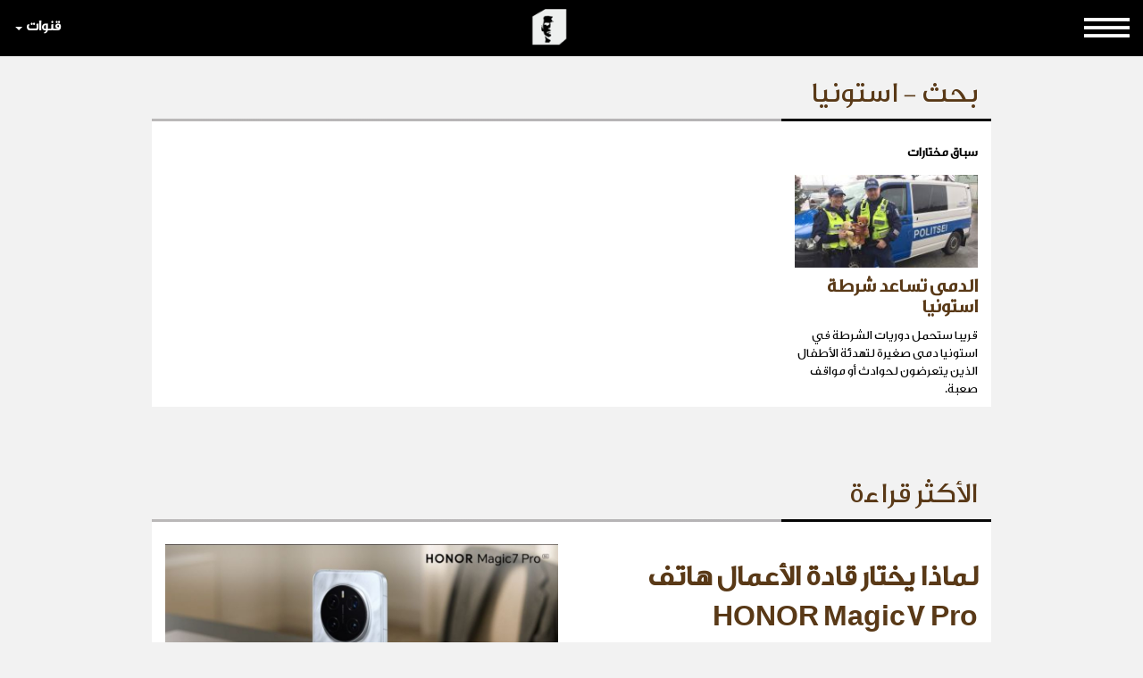

--- FILE ---
content_type: text/html; charset=UTF-8
request_url: https://www.alsabbaq.com/search/tags/3740/%D8%A7%D8%B3%D8%AA%D9%88%D9%86%D9%8A%D8%A7
body_size: 47110
content:
<!DOCTYPE html>
<html lang="ar">
<head> 
    <!-- <meta http-equiv="Content-Security-Policy" content="default-src https: http:"> -->
    <meta name="msvalidate.01" content="7E2A433C07AA69A0D847CD9C2E38711F"/>
    <meta charset="utf-8">
    <meta http-equiv="X-UA-Compatible" content="IE=edge">
    <meta name="viewport" content="width=device-width, initial-scale=1">
    <meta name="google" content="notranslate"/>
    <meta name="googlebot" content="index,follow"/>
    <meta name="robots" content="index,follow"/>
    <title>Search -  السبّاق- مجلة الرجل المبتكر، الخلّاق، المبدع، الكثيرالسبق | alsabbaq</title>
    <meta name="designer" content="HIC Media"/>
    <meta name="rating" content="General">
    <meta name="keywords" content="Search - الدولية , الأخبار السبّاقة, السبّاق مجلة الرجل المبتكر , أعمال, رفاهية, موضة, لايف, الوجوه,العربية , Alsabbaq, ستايل , تكنولوجيا , رياضة , محركات , السبّاقون , من هنا , هناك , الأجنبية السبّاقة ,السبّاق , المبتكر , رأي السبّاق"/>
    <meta name="description" content="Search - السبّاق مجلة الرجل المبتكر: منصّة إلكترونية شاملة سبّاقة موجّهة إلى الرجل العربي. السباق هو الرجل الكثير السبق، يبادر و يبتكر و يفيد في سبقه الابتكاري المجتمع في مستوياته المحلية والاقليمية والدولية | Alsabbaq.com Expo 2020 Dubai"/>
    <meta property="fb:app_id" content="1421625638110094"/>
    <meta property="og:type"   content="website" />
    <meta property="og:url" content="https://www.alsabbaq.com"/>
    <meta property="og:title" content="Search -  السبّاق- مجلة الرجل المبتكر، الخلّاق، المبدع، الكثيرالسبق | alsabbaq"/>    
    <meta property="og:image" content="https://www.alsabaq.com/templates/news/images/logo.png"/>
    <meta property="og:site_name" content="Alsabbaq.com"/>
    <meta property="og:description" content="Search - السبّاق مجلة الرجل المبتكر: منصّة إلكترونية شاملة سبّاقة موجّهة إلى الرجل العربي. السباق هو الرجل الكثير السبق، يبادر و يبتكر و يفيد في سبقه الابتكاري المجتمع في مستوياته المحلية والاقليمية والدولية | Alsabbaq.com Expo 2020 Dubai"/>
    <link rel="apple-touch-icon" sizes="57x57" href="https://www.alsabbaq.com/templates/news2016/icons/apple-icon-57x57.png">
    <link rel="apple-touch-icon" sizes="60x60" href="https://www.alsabbaq.com/templates/news2016/icons/apple-icon-60x60.png">
    <link rel="apple-touch-icon" sizes="72x72" href="https://www.alsabbaq.com/templates/news2016/icons/apple-icon-72x72.png">
    <link rel="apple-touch-icon" sizes="76x76" href="https://www.alsabbaq.com/templates/news2016/icons/apple-icon-76x76.png">
    <link rel="apple-touch-icon" sizes="114x114" href="https://www.alsabbaq.com/templates/news2016/icons/apple-icon-114x114.png">
    <link rel="apple-touch-icon" sizes="120x120" href="https://www.alsabbaq.com/templates/news2016/icons/apple-icon-120x120.png">
    <link rel="apple-touch-icon" sizes="144x144" href="https://www.alsabbaq.com/templates/news2016/icons/apple-icon-144x144.png">
    <link rel="apple-touch-icon" sizes="152x152" href="https://www.alsabbaq.com/templates/news2016/icons/apple-icon-152x152.png">
    <link rel="apple-touch-icon" sizes="180x180" href="https://www.alsabbaq.com/templates/news2016/icons/apple-icon-180x180.png">
    <link rel="icon" type="image/png" sizes="192x192" href="https://www.alsabbaq.com/templates/news2016/icons/android-icon-192x192.png">
    <link rel="icon" type="image/png" sizes="32x32" href="https://www.alsabbaq.com/templates/news2016/icons/favicon-32x32.png">
    <link rel="icon" type="image/png" sizes="96x96" href="https://www.alsabbaq.com/templates/news2016/icons/favicon-96x96.png">
    <link rel="icon" type="image/png" sizes="16x16" href="https://www.alsabbaq.com/templates/news2016/icons/favicon-16x16.png">
    <link rel="manifest" href="https://www.alsabbaq.com/templates/news2016/icons/manifest.json">
    <meta name="msapplication-TileColor" content="#ffffff">
    <meta name="msapplication-TileImage" content="https://www.alsabbaq.com/templates/news2016/icons/ms-icon-144x144.png">
    <meta name="theme-color" content="#ffffff">
    <link rel="stylesheet" href="https://www.alsabbaq.com/templates/news2016/css/style.min.css"/>
    <link rel="canonical" href="https://www.alsabbaq.com"/>

    <!--[if lt IE 9]>
    <script src="https://oss.maxcdn.com/html5shiv/3.7.2/html5shiv.min.js"></script>
    <script src="https://oss.maxcdn.com/respond/1.4.2/respond.min.js"></script><![endif]-->
    <script type="text/javascript">
        var googletag = googletag || {};
        googletag.cmd = googletag.cmd || [];
        (function () {
            var gads = document.createElement("script");
            gads.async = true;
            gads.type = "text/javascript";
            var useSSL = "https:" == document.location.protocol;
            gads.src = /*(useSSL ? "https:" : "http:") + */"//www.googletagservices.com/tag/js/gpt.js";
            var node = document.getElementsByTagName("script")[0];
            node.parentNode.insertBefore(gads, node);
        })();


        googletag.cmd.push(function () {
            googletag.defineSlot('/108874508/ALS-H-D-LB-1/ALS-GENERAL-DT-LB-1', [[970, 250], [728, 90], [970, 90]], 'div-gpt-ad-1503051108946-4').addService(googletag.pubads());
                                googletag.defineSlot('/108874508/ALS-HP-HPU-MPU/ALS-GENERAL-HPU-MPU', [[300, 600], [300, 250]], 'div-gpt-ad-1503051680584-4').addService(googletag.pubads());
                                googletag.defineSlot('/108874508/ALS-HP-MPU/ALS-GENERAL-MPU', [300, 250], 'div-gpt-ad-1503051759378-4').addService(googletag.pubads());
                                
                     googletag.defineSlot('/108874508/ALS-HP-DT-SKIN-R/ALS-HP-INSIDE-SKIN-L', [160, 1000], 'div-gpt-ad-1503051607761-2').addService(googletag.pubads());
                     googletag.defineSlot('/108874508/ALS-HP-DT-SKIN-R/ALS-HP-INSIDE-SKIN-R', [161, 1000], 'div-gpt-ad-1507641008516-0').addService(googletag.pubads());
                    
                    googletag.defineSlot('/108874508/ALS-HP-DT-LB-2/ALS-AllSECTIONS-DT-LB-2', [[728, 90], [970, 250], [970, 90]], 'div-gpt-ad-1503051546298-1').addService(googletag.pubads());
                    

            //googletag.pubads().enableSingleRequest();
            googletag.pubads().collapseEmptyDivs();
            googletag.enableServices();
        });


    </script>

    <script>(function (i, s, o, g, r, a, m) {
        i['GoogleAnalyticsObject'] = r;
        i[r] = i[r] || function () {
                    (i[r].q = i[r].q || []).push(arguments)
                }, i[r].l = 1 * new Date();
        a = s.createElement(o), m = s.getElementsByTagName(o)[0];
        a.async = 1;
        a.src = g;
        m.parentNode.insertBefore(a, m)
    })(window, document, 'script', '//www.google-analytics.com/analytics.js', 'ga');
    ga('create', 'UA-51337758-1', 'alsabbaq.com');
    ga('send', 'pageview');</script>
</head>
<body><h1 class="hidden">Search -  السبّاق- مجلة الرجل المبتكر، الخلّاق، المبدع، الكثيرالسبق | alsabbaq</h1>  

<div id="fb-root"></div>
<script  type="text/javascript">
    (function(d, s, id) {
    var js, fjs = d.getElementsByTagName(s)[0];
    if (d.getElementById(id)) return;
    js = d.createElement(s); js.id = id;
    js.src = "//connect.facebook.net/en_US/sdk.js#xfbml=1&version=v2.10&appId=247478579111732";
    fjs.parentNode.insertBefore(js, fjs);
}(document, 'script', 'facebook-jssdk'));
</script>
<script async src="//platform.twitter.com/widgets.js" charset="utf-8"></script>


<header>
    <!-- Navigation -->
    <nav class="navbar navbar-inverse navbar-fixed-top" id="navbar-top">
        <div class="container-fluid">
            <!-- Brand and toggle get grouped for better mobile display -->
            <div class="navbar-header">

                <a itemscope itemtype="http://schema.org/" class="navbar-brand" href="https://www.alsabbaq.com">
    <img class="img-responsive" id="big-logo" alt="السبّاق مجلة الرجل المبتكر AlSabbaq innovative men magazine"
         src="https://www.alsabbaq.com/templates/news2016/img/small_logo.png"/>
    <img class="img-responsive hidden"  id="small-logo" alt="السبّاق مجلة الرجل المبتكر AlSabbaq innovative men magazine"
         src="https://www.alsabbaq.com/templates/news2016/img/small_logo.png"/>
</a>
            </div>
            <div class="row">
                
<ul class="nav navbar-nav sites-bar">
    <li class="dropdown">
        <a href="#" class="dropdown-toggle" data-toggle="dropdown" >قنوات
            <span class="caret"></span></a>
        <ul class="dropdown-menu channels">
            
            <li><a target="_blank" href="https://www.alsabbaq.com/videos"><img style="max-width: 120px" src="https://www.alsabbaq.com/uploads/chanels/original/alsabbaq734892107080.png" class="img-responsive" alt="Alsabbaq Videos"></a></li>
            
            <li><a target="_blank" href="http://www.prwebme.com/"><img style="max-width: 120px" src="https://www.alsabbaq.com/uploads/chanels/original/alsabbaq786419033538.png" class="img-responsive" alt="PR WEBME"></a></li>
            
            <li>
                <ul class="social-block">
                    <li class="social-title">Follow us on</li>
                    <li><a target="_blank" href="https://www.alsabbaq.com/rssfeed"><span class="social-bar"><i class="fa fa-rss" aria-hidden="true"></i></span> RSS Feed</a></li>
                    <li><a target="_blank" href="https://www.facebook.com/AlSabbaq"><span class="social-bar"><i class="fa fa-facebook" aria-hidden="true"></i></span> facebook</a></li>
                    <li><a target="_blank" href="https://twitter.com/AlSabbaqMag"><span class="social-bar"><i class="fa fa-twitter" aria-hidden="true"></i></span>  twitter</a></li>
                    <li><a target="_blank" href="https://www.instagram.com/alsabbaq"><span class="social-bar"><i class="fa fa-instagram" aria-hidden="true"></i></span>  instagram</a></li>
                    <li><a target="_blank" href="http://linkd.in/ZmRT4X"><span class="social-bar"><i class="fa fa-linkedin" aria-hidden="true"></i></span>  linkedin</a></li>
                    <li><a target="_blank" href="https://plus.google.com/u/0/117107197728542485059"><span class="social-bar"><i class="fa fa-google-plus" aria-hidden="true"></i></span>  google+</a></li>
                </ul>
            </li>
        </ul>
    </li>
</ul>
                <ul class="nav navbar-nav sites-bar sites-bar-menu">
    <li class="dropdown">
        <a class="dropdown-toggle" data-toggle="dropdown" href="#">
            <img src="https://www.alsabbaq.com/img/button.png" class="img-responsive" alt="button">
        </a>
            <ul class="dropdown-menu channels menu-items">
                <li>
                    <div class="custom-search-input">
                        <form action="https://www.alsabbaq.com/search" method="get" accept-charset="utf-8">
                            <input type="text" name="keywords" class="form-control"/>
                            <i class="glyphicon glyphicon-search"></i>
                        </form>
                    </div>
                </li>
                
                <li class="dropdown-item dropdown-submenu relativeItem ">
                    <a href="https://www.alsabbaq.com/السباق-السباقون" title=" السبّاقون ">  السبّاقون </a>
                    <button class="submenuButton btn" type="button" id="dropdownMenuButton_17">
                        +
                        </button>
                        <ul class="dropdown-menu subcategoriesMenu" aria-labelledby="dropdownMenuButton_17">
                        <li ><a href='https://www.alsabbaq.com/السباق-السباقون/السباقون-سباق-الاعمال'><span>سباق الاعمال </span></a></li><li ><a href='https://www.alsabbaq.com/السباق-السباقون/السباقون-سباق-الاعلام'><span>سباق الاعلام </span></a></li><li ><a href='https://www.alsabbaq.com/السباق-السباقون/السباقون-سباق-الفن'><span>سباق الفن</span></a></li><li ><a href='https://www.alsabbaq.com/السباق-السباقون/السباقون-سباق-الرياضة'><span>سباق الرياضة</span></a></li><li ><a href='https://www.alsabbaq.com/السباق-السباقون/السباقون-سباق-العلوم'><span>سباق العلوم </span></a></li><li ><a href='https://www.alsabbaq.com/السباق-السباقون/سباق-الجمال'><span>سباق الجمال</span></a></li><li ><a href='https://www.alsabbaq.com/السباق-السباقون/السباقون-سباق-مختارات'><span> سباق مختارات</span></a></li></ul>
                </li>
                
                <li class="dropdown-item dropdown-submenu relativeItem ">
                    <a href="https://www.alsabbaq.com/covid-19" title="كوفيد-19"> كوفيد-19</a>
                    <button class="submenuButton btn" type="button" id="dropdownMenuButton_132">
                        +
                        </button>
                        <ul class="dropdown-menu subcategoriesMenu" aria-labelledby="dropdownMenuButton_132">
                        <li ><a href='https://www.alsabbaq.com/covid-19/فيروس-كورونا'><span>آخر المستجدات</span></a></li></ul>
                </li>
                
                <li class="dropdown-item dropdown-submenu relativeItem ">
                    <a href="https://www.alsabbaq.com/السباق-اعمال" title="اعمال"> اعمال</a>
                    <button class="submenuButton btn" type="button" id="dropdownMenuButton_12">
                        +
                        </button>
                        <ul class="dropdown-menu subcategoriesMenu" aria-labelledby="dropdownMenuButton_12">
                        <li ><a href='https://www.alsabbaq.com/السباق-اعمال/السباق-اخبار'><span>أخبار</span></a></li><li ><a href='https://www.alsabbaq.com/السباق-اعمال/السباق-اشهر-رجال-الاعمال'><span>أشهر رجال الأعمال</span></a></li><li ><a href='https://www.alsabbaq.com/السباق-اعمال/السباق-استثمارات-وصفقات-أعمال'><span>استثمارات وصفقات أعمال</span></a></li><li ><a href='https://www.alsabbaq.com/السباق-اعمال/السباق-بدايات-ناجحة'><span>بدايات ناجحة</span></a></li><li ><a href='https://www.alsabbaq.com/السباق-اعمال/السباق-نصائح-وارشادات'><span>نصائح وإرشادات</span></a></li></ul>
                </li>
                
                <li class="dropdown-item dropdown-submenu relativeItem ">
                    <a href="https://www.alsabbaq.com/السباق-تكنولوجيا" title="تكنولوجيا"> تكنولوجيا</a>
                    <button class="submenuButton btn" type="button" id="dropdownMenuButton_15">
                        +
                        </button>
                        <ul class="dropdown-menu subcategoriesMenu" aria-labelledby="dropdownMenuButton_15">
                        <li ><a href='https://www.alsabbaq.com/السباق-تكنولوجيا/تكنولوجيا-بروفايل'><span> بروفايل</span></a></li><li ><a href='https://www.alsabbaq.com/السباق-تكنولوجيا/تكنولوجيا-آخر-الابتكارات'><span>آخر الابتكارات</span></a></li><li ><a href='https://www.alsabbaq.com/السباق-تكنولوجيا/الشركات-الناشئة'><span>الشركات الناشئة</span></a></li><li ><a href='https://www.alsabbaq.com/السباق-تكنولوجيا/السباق-نصائح-ارشادات'><span> نصائح وإرشادات</span></a></li></ul>
                </li>
                
                <li class="dropdown-item dropdown-submenu relativeItem ">
                    <a href="https://www.alsabbaq.com/السباق-محركات" title="محركات"> محركات</a>
                    <button class="submenuButton btn" type="button" id="dropdownMenuButton_13">
                        +
                        </button>
                        <ul class="dropdown-menu subcategoriesMenu" aria-labelledby="dropdownMenuButton_13">
                        <li ><a href='https://www.alsabbaq.com/السباق-محركات/السباق-مستجدات-واختراعات'><span> مستجدات واختراعات</span></a></li></ul>
                </li>
                
                <li class="dropdown-item dropdown-submenu relativeItem ">
                    <a href="https://www.alsabbaq.com/السباق-رفاهية" title="رفاهية الرجل "> رفاهية الرجل </a>
                    <button class="submenuButton btn" type="button" id="dropdownMenuButton_14">
                        +
                        </button>
                        <ul class="dropdown-menu subcategoriesMenu" aria-labelledby="dropdownMenuButton_14">
                        <li ><a href='https://www.alsabbaq.com/السباق-رفاهية/السباق-بوتيكات'><span>بوتيكات</span></a></li><li ><a href='https://www.alsabbaq.com/السباق-رفاهية/السباق-حياة-الترف'><span>حياة الترف</span></a></li><li ><a href='https://www.alsabbaq.com/السباق-رفاهية/السباق-مقابلات'><span>مقابلات</span></a></li><li ><a href='https://www.alsabbaq.com/السباق-رفاهية/السباق-يخوت'><span>يخوت</span></a></li></ul>
                </li>
                
                <li class="dropdown-item dropdown-submenu relativeItem ">
                    <a href="https://www.alsabbaq.com/السباق-موضة" title="عالم الموضة"> عالم الموضة</a>
                    <button class="submenuButton btn" type="button" id="dropdownMenuButton_35">
                        +
                        </button>
                        <ul class="dropdown-menu subcategoriesMenu" aria-labelledby="dropdownMenuButton_35">
                        <li ><a href='https://www.alsabbaq.com/السباق-موضة/ستايل-هذا-الأسبوع'><span> ستايل هذا الأسبوع</span></a></li><li ><a href='https://www.alsabbaq.com/السباق-موضة/السباق-عروض-أزياء'><span> عروض أزياء</span></a></li><li ><a href='https://www.alsabbaq.com/السباق-موضة/السباق-اخبار-ونصائح'><span>اخبار ونصائح</span></a></li><li ><a href='https://www.alsabbaq.com/السباق-موضة/السباق-ساعات-وأكسسوارات'><span>ساعات وأكسسوارات</span></a></li><li ><a href='https://www.alsabbaq.com/السباق-موضة/ستايل-السباق101'><span>ستايل 101</span></a></li><li ><a href='https://www.alsabbaq.com/السباق-موضة/السباق-عطور'><span>عطور </span></a></li></ul>
                </li>
                
                <li class="dropdown-item dropdown-submenu relativeItem ">
                    <a href="https://www.alsabbaq.com/السباق-رياضة" title="عالم الرياضة"> عالم الرياضة</a>
                    <button class="submenuButton btn" type="button" id="dropdownMenuButton_11">
                        +
                        </button>
                        <ul class="dropdown-menu subcategoriesMenu" aria-labelledby="dropdownMenuButton_11">
                        <li ><a href='https://www.alsabbaq.com/السباق-رياضة/الخيول-العربية'><span>الخيول العربية</span></a></li><li ><a href='https://www.alsabbaq.com/السباق-رياضة/السباق-عالم-الكرة'><span> عالم الكرة</span></a></li><li ><a href='https://www.alsabbaq.com/السباق-رياضة/1السباق-فورمولا'><span>فورمولا 1</span></a></li><li ><a href='https://www.alsabbaq.com/السباق-رياضة/السباق-مغامرات'><span> مغامرات</span></a></li><li ><a href='https://www.alsabbaq.com/السباق-رياضة/السباق-اخبار-مشاهير-الرياضة'><span> أخبار ومشاهير الرياضة</span></a></li><li ><a href='https://www.alsabbaq.com/السباق-رياضة/الألعاب-الأولمبية'><span>الألعاب الأولمبية </span></a></li><li ><a href='https://www.alsabbaq.com/السباق-رياضة/السباق-مقابلات-بروفايل'><span> مقابلات وبروفايل</span></a></li></ul>
                </li>
                
                <li class="dropdown-item dropdown-submenu relativeItem ">
                    <a href="https://www.alsabbaq.com/عالم-الصحة" title="عالم الصحة"> عالم الصحة</a>
                    <button class="submenuButton btn" type="button" id="dropdownMenuButton_119">
                        +
                        </button>
                        <ul class="dropdown-menu subcategoriesMenu" aria-labelledby="dropdownMenuButton_119">
                        <li ><a href='https://www.alsabbaq.com/عالم-الصحة/السباق-صحة-لياقة'><span> صحة و لياقة</span></a></li><li ><a href='https://www.alsabbaq.com/عالم-الصحة/اطباق-صحية'><span>اطباق صحية </span></a></li></ul>
                </li>
                
                <li class="dropdown-item dropdown-submenu relativeItem ">
                    <a href="https://www.alsabbaq.com/السباق-لايف-ستايل" title="لايف ستايل"> لايف ستايل</a>
                    <button class="submenuButton btn" type="button" id="dropdownMenuButton_16">
                        +
                        </button>
                        <ul class="dropdown-menu subcategoriesMenu" aria-labelledby="dropdownMenuButton_16">
                        <li ><a href='https://www.alsabbaq.com/السباق-لايف-ستايل/السباق-اخبار-المشاهير'><span>أخبار المشاهير </span></a></li><li ><a href='https://www.alsabbaq.com/السباق-لايف-ستايل/مهرجان-كان-السينمائي'><span>مهرجان كان السينمائي</span></a></li><li ><a href='https://www.alsabbaq.com/السباق-لايف-ستايل/اخبار-الرجل'><span>أخبار الرجل</span></a></li><li ><a href='https://www.alsabbaq.com/السباق-لايف-ستايل/خفايا-المرأة'><span>خفايا المرأة </span></a></li><li ><a href='https://www.alsabbaq.com/السباق-لايف-ستايل/السباق-سفر'><span>سفر</span></a></li><li ><a href='https://www.alsabbaq.com/السباق-لايف-ستايل/السباق-سينما-مسرح'><span>سينما و مسرح </span></a></li><li ><a href='https://www.alsabbaq.com/السباق-لايف-ستايل/مهرجانات-معارض'><span>مهرجانات و معارض</span></a></li><li ><a href='https://www.alsabbaq.com/السباق-لايف-ستايل/السباق-موسيقى-حفلات'><span>موسيقى وحفلات</span></a></li></ul>
                </li>
                
                <li class="dropdown-item dropdown-submenu relativeItem ">
                    <a href="https://www.alsabbaq.com/معارض" title="معارض دولية "> معارض دولية </a>
                    <button class="submenuButton btn" type="button" id="dropdownMenuButton_120">
                        +
                        </button>
                        <ul class="dropdown-menu subcategoriesMenu" aria-labelledby="dropdownMenuButton_120">
                        <li ><a href='https://www.alsabbaq.com/معارض/expo-2020-21-dubai'><span>Expo 2020-21 Dubai </span></a></li><li ><a href='https://www.alsabbaq.com/معارض/ksaexpo-2020'><span>KSAExpo 2020</span></a></li><li ><a href='https://www.alsabbaq.com/معارض/جنيف-للسيارات'><span> جنيف للسيارات </span></a></li><li ><a href='https://www.alsabbaq.com/معارض/قطر-للسيارات'><span> قطر للسيارات </span></a></li><li ><a href='https://www.alsabbaq.com/معارض/معرض-ديترويت-للسيارات'><span> ديترويت للسيارات </span></a></li><li ><a href='https://www.alsabbaq.com/معارض/معارض-دولية-للساعات-و-المجوهرات'><span>للساعات و المجوهرات </span></a></li><li ><a href='https://www.alsabbaq.com/معارض/معارض-التكنولوجيا'><span>للتكنولوجيا</span></a></li><li ><a href='https://www.alsabbaq.com/معارض/معرض-دبي-العالمي-للقوارب'><span> للقوارب </span></a></li></ul>
                </li>
                
                <li class="dropdown-item dropdown-submenu relativeItem ">
                    <a href="https://www.alsabbaq.com/السباق-من-هنا-وهناك" title="من هنا وهناك"> من هنا وهناك</a>
                    <button class="submenuButton btn" type="button" id="dropdownMenuButton_18">
                        +
                        </button>
                        <ul class="dropdown-menu subcategoriesMenu" aria-labelledby="dropdownMenuButton_18">
                        <li ><a href='https://www.alsabbaq.com/السباق-من-هنا-وهناك/from-here-there'><span>من هنا وهناك</span></a></li><li ><a href='https://www.alsabbaq.com/السباق-من-هنا-وهناك/صورة-اليوم'><span>صورة اليوم </span></a></li></ul>
                </li>
                
                <li class="dropdown-item dropdown-submenu relativeItem ">
                    <a href="https://www.alsabbaq.com/نشاطات-مرتقبة" title="نشاطات مرتقبة "> نشاطات مرتقبة </a>
                    <button class="submenuButton btn" type="button" id="dropdownMenuButton_110">
                        +
                        </button>
                        <ul class="dropdown-menu subcategoriesMenu" aria-labelledby="dropdownMenuButton_110">
                        <li ><a href='https://www.alsabbaq.com/نشاطات-مرتقبة/نشاطات-مرتقبة-في-الاعمال'><span>نشاطات الاعمال</span></a></li><li ><a href='https://www.alsabbaq.com/نشاطات-مرتقبة/نشاطات-رمضانية'><span>نشاطات رمضانية </span></a></li><li ><a href='https://www.alsabbaq.com/نشاطات-مرتقبة/نشاطات-مرتقبة-في-الرياضة'><span>نشاطات الرياضة</span></a></li><li ><a href='https://www.alsabbaq.com/نشاطات-مرتقبة/نشاطات-مرتقبة-في-الفن'><span>نشاطات الفن</span></a></li><li ><a href='https://www.alsabbaq.com/نشاطات-مرتقبة/نشاطات-المعارض'><span>نشاطات المعارض</span></a></li><li ><a href='https://www.alsabbaq.com/نشاطات-مرتقبة/نشاطات-مرتقبة-في-بطولات-الخيل-العربي'><span>بطولات الخيل العربي</span></a></li></ul>
                </li>
                
                <li class="dropdown-item dropdown-submenu relativeItem ">
                    <a href="https://www.alsabbaq.com/اخبار-صحافة" title="Press Release "> Press Release </a>
                    <button class="submenuButton btn" type="button" id="dropdownMenuButton_108">
                        +
                        </button>
                        <ul class="dropdown-menu subcategoriesMenu" aria-labelledby="dropdownMenuButton_108">
                        <li ><a href='https://www.alsabbaq.com/اخبار-صحافة/news-release'><span>News Release</span></a></li></ul>
                </li>
                
            </ul>
    </li>
</ul>
            </div>
        </div>
        <!-- /.container -->
    </nav>
</header>

    <div class="ban-wrapper-1"><div id='div-gpt-ad-1503051108946-4' class='header-ban-1'><script>googletag.cmd.push(function() { googletag.display('div-gpt-ad-1503051108946-4'); });</script></div></div>


    <div class="skin-wrapper">
        <div class="skin-left" id="skin-left"><div id='div-gpt-ad-1503051607761-2' style='height:1000px; width:160px;'><script>googletag.cmd.push(function() { googletag.display('div-gpt-ad-1503051607761-2'); });</script></div></div>
        <div class="skin-container">

        

        <section class="latest-news">
    <div class="container">
        <h1 class="latest-news-title">بحث -  استونيا</h1>
        <hr>
        <div class="latest-news-wrapper">
            <div class="row">
                <div class="col-sm-12">
                    <div class="row">
                        
                        <div class="col-sm-3 latest-news-item">
                            <a href="https://www.alsabbaq.com/156094/الدمى-تساعد-شرطة-استونيا" title="الدمى تساعد شرطة استونيا">
                                <span class="category"> سباق مختارات</span>
                                <img src="https://www.alsabbaq.com/uploads/posts/thumb/alsabbaq-63238.jpg" alt="الدمى تساعد شرطة استونيا" class="img-responsive">
                                <h4>الدمى تساعد شرطة استونيا</h4>
                                <p> قريبا ستحمل دوريات الشرطة في استونيا دمى صغيرة لتهدئة الأطفال الذين يتعرضون لحوادث أو مواقف صعبة.

</p>
                            </a>
                        </div>
                        
                        
                    </div>
                </div>
            </div>
        </div>
    </div>
</section>

<section class="container-fluid">
    <div class="row">
        <div class="col-sm-12 text-center"></div>
    </div>
</section>


<section class="entertainment">
    <div class="entertainment-950"><div id='div-gpt-ad-1503051759378-4'><script>googletag.cmd.push(function() { googletag.display('div-gpt-ad-1503051759378-4'); });</script></div></div>
</section>
        </div>
        <div class="skin-right" id="skin-right"><div id='div-gpt-ad-1507641008516-0' style='height:1000px; width:161px;'><script>googletag.cmd.push(function() { googletag.display('div-gpt-ad-1507641008516-0'); });</script></div></div>
    </div>

<section class="entertainment">
    <div class="entertainment-950">
        <h6 class="hidden">entertainment</h6>
        <div id='div-gpt-ad-1503051546298-1'><script>googletag.cmd.push(function() { googletag.display('div-gpt-ad-1503051546298-1'); });</script></div>
    </div>
</section>




<section class="popular">
    <div class="container">
        <h3 class="popular-title">الأكثر قراءة</h3>
        <hr>
        <div class="popular-wrapper">

            
            <div class="row popular-item">
                <div class="col-sm-6">
                    <img style="width: 100%" src="https://www.alsabbaq.com/uploads/posts/image/alsabbaq133633604955.jpg" alt="لماذا يختار قادة الأعمال هاتف HONOR Magic7 Pro" class="img-responsive">
                </div>
                <div class="col-sm-6">
                    <a href="https://www.alsabbaq.com/167994/لماذا-يختار-قادة-الأعمال-هاتف-honor-magic7-pro">لماذا يختار قادة الأعمال هاتف HONOR Magic7 Pro</a>
                    <p>HONOR Magic7 Pro تجربة الإنتاجية، والتواصل، والإبداع لرواد الأعمال العصريين</p>
                </div>
            </div>
            
            <div class="row popular-item">
                <div class="col-sm-6">
                    <img style="width: 100%" src="https://www.alsabbaq.com/uploads/posts/image/alsabbaq404666361606.jpg" alt="الإقامة المميزة السعودية" class="img-responsive">
                </div>
                <div class="col-sm-6">
                    <a href="https://www.alsabbaq.com/167983/الإقامة-المميزة-السعودية">الإقامة المميزة السعودية</a>
                    <p>أقِم في وطنٍ ينعم باقتصادٍ مزدهر وبين شعبٍ طموح
</p>
                </div>
            </div>
            
            <div class="row popular-item">
                <div class="col-sm-6">
                    <img style="width: 100%" src="https://www.alsabbaq.com/uploads/posts/image/alsabbaq832529302644.jpg" alt="&#34;أرضي للتطوير العقاري&#34; تكشف عن مشروع &#34;أرضي- جزيرة المرجان&#34; " class="img-responsive">
                </div>
                <div class="col-sm-6">
                    <a href="https://www.alsabbaq.com/167964/34-أرضي-للتطوير-العقاري-34-تكشف-عن-مشروع-34-أرضي-جزيرة-المرجان-34">&#34;أرضي للتطوير العقاري&#34; تكشف عن مشروع &#34;أرضي- جزيرة المرجان&#34; </a>
                    <p>مجتمع ساحلي راقٍ ومتكامل
</p>
                </div>
            </div>
            

        </div>
    </div>
</section>

<footer class="container-fluid">
    <div class="row">
        <div class="col-md-8">
            <div class="menu-items row">
                <div class="col-sm-2"> <a href="https://www.alsabbaq.com/السباق-السباقون" class="bold"> السبّاقون </a>  <ul><li><a href='https://www.alsabbaq.com/السباق-السباقون/السباقون-سباق-الاعمال'>سباق الاعمال </a></li><li><a href='https://www.alsabbaq.com/السباق-السباقون/السباقون-سباق-الاعلام'>سباق الاعلام </a></li><li><a href='https://www.alsabbaq.com/السباق-السباقون/السباقون-سباق-الفن'>سباق الفن</a></li><li><a href='https://www.alsabbaq.com/السباق-السباقون/السباقون-سباق-الرياضة'>سباق الرياضة</a></li><li><a href='https://www.alsabbaq.com/السباق-السباقون/السباقون-سباق-العلوم'>سباق العلوم </a></li><li><a href='https://www.alsabbaq.com/السباق-السباقون/سباق-الجمال'>سباق الجمال</a></li><li><a href='https://www.alsabbaq.com/السباق-السباقون/السباقون-سباق-مختارات'> سباق مختارات</a></li></ul>
</div>
<div class="col-sm-2"> <a href="https://www.alsabbaq.com/covid-19" class="bold">كوفيد-19</a>  <ul><li><a href='https://www.alsabbaq.com/covid-19/فيروس-كورونا'>آخر المستجدات</a></li></ul>
</div>
<div class="col-sm-2"> <a href="https://www.alsabbaq.com/السباق-اعمال" class="bold">اعمال</a>  <ul><li><a href='https://www.alsabbaq.com/السباق-اعمال/السباق-اخبار'>أخبار</a></li><li><a href='https://www.alsabbaq.com/السباق-اعمال/السباق-اشهر-رجال-الاعمال'>أشهر رجال الأعمال</a></li><li><a href='https://www.alsabbaq.com/السباق-اعمال/السباق-استثمارات-وصفقات-أعمال'>استثمارات وصفقات أعمال</a></li><li><a href='https://www.alsabbaq.com/السباق-اعمال/السباق-بدايات-ناجحة'>بدايات ناجحة</a></li><li><a href='https://www.alsabbaq.com/السباق-اعمال/السباق-نصائح-وارشادات'>نصائح وإرشادات</a></li></ul>
</div>
<div class="col-sm-2"> <a href="https://www.alsabbaq.com/السباق-تكنولوجيا" class="bold">تكنولوجيا</a>  <ul><li><a href='https://www.alsabbaq.com/السباق-تكنولوجيا/تكنولوجيا-بروفايل'> بروفايل</a></li><li><a href='https://www.alsabbaq.com/السباق-تكنولوجيا/تكنولوجيا-آخر-الابتكارات'>آخر الابتكارات</a></li><li><a href='https://www.alsabbaq.com/السباق-تكنولوجيا/الشركات-الناشئة'>الشركات الناشئة</a></li><li><a href='https://www.alsabbaq.com/السباق-تكنولوجيا/السباق-نصائح-ارشادات'> نصائح وإرشادات</a></li></ul>
</div>
<div class="col-sm-2"> <a href="https://www.alsabbaq.com/السباق-محركات" class="bold">محركات</a>  <ul><li><a href='https://www.alsabbaq.com/السباق-محركات/السباق-مستجدات-واختراعات'> مستجدات واختراعات</a></li></ul>
</div>
<div class="col-sm-2"> <a href="https://www.alsabbaq.com/السباق-رفاهية" class="bold">رفاهية الرجل </a>  <ul><li><a href='https://www.alsabbaq.com/السباق-رفاهية/السباق-بوتيكات'>بوتيكات</a></li><li><a href='https://www.alsabbaq.com/السباق-رفاهية/السباق-حياة-الترف'>حياة الترف</a></li><li><a href='https://www.alsabbaq.com/السباق-رفاهية/السباق-مقابلات'>مقابلات</a></li><li><a href='https://www.alsabbaq.com/السباق-رفاهية/السباق-يخوت'>يخوت</a></li></ul>
</div>
</div><div class='menu-items row'><div class="col-sm-2"> <a href="https://www.alsabbaq.com/السباق-موضة" class="bold">عالم الموضة</a>  <ul><li><a href='https://www.alsabbaq.com/السباق-موضة/ستايل-هذا-الأسبوع'> ستايل هذا الأسبوع</a></li><li><a href='https://www.alsabbaq.com/السباق-موضة/السباق-عروض-أزياء'> عروض أزياء</a></li><li><a href='https://www.alsabbaq.com/السباق-موضة/السباق-اخبار-ونصائح'>اخبار ونصائح</a></li><li><a href='https://www.alsabbaq.com/السباق-موضة/السباق-ساعات-وأكسسوارات'>ساعات وأكسسوارات</a></li><li><a href='https://www.alsabbaq.com/السباق-موضة/ستايل-السباق101'>ستايل 101</a></li><li><a href='https://www.alsabbaq.com/السباق-موضة/السباق-عطور'>عطور </a></li></ul>
</div>
<div class="col-sm-2"> <a href="https://www.alsabbaq.com/السباق-رياضة" class="bold">عالم الرياضة</a>  <ul><li><a href='https://www.alsabbaq.com/السباق-رياضة/الخيول-العربية'>الخيول العربية</a></li><li><a href='https://www.alsabbaq.com/السباق-رياضة/السباق-عالم-الكرة'> عالم الكرة</a></li><li><a href='https://www.alsabbaq.com/السباق-رياضة/1السباق-فورمولا'>فورمولا 1</a></li><li><a href='https://www.alsabbaq.com/السباق-رياضة/السباق-مغامرات'> مغامرات</a></li><li><a href='https://www.alsabbaq.com/السباق-رياضة/السباق-اخبار-مشاهير-الرياضة'> أخبار ومشاهير الرياضة</a></li><li><a href='https://www.alsabbaq.com/السباق-رياضة/الألعاب-الأولمبية'>الألعاب الأولمبية </a></li><li><a href='https://www.alsabbaq.com/السباق-رياضة/السباق-مقابلات-بروفايل'> مقابلات وبروفايل</a></li></ul>
</div>
<div class="col-sm-2"> <a href="https://www.alsabbaq.com/عالم-الصحة" class="bold">عالم الصحة</a>  <ul><li><a href='https://www.alsabbaq.com/عالم-الصحة/السباق-صحة-لياقة'> صحة و لياقة</a></li><li><a href='https://www.alsabbaq.com/عالم-الصحة/اطباق-صحية'>اطباق صحية </a></li></ul>
</div>
<div class="col-sm-2"> <a href="https://www.alsabbaq.com/السباق-لايف-ستايل" class="bold">لايف ستايل</a>  <ul><li><a href='https://www.alsabbaq.com/السباق-لايف-ستايل/السباق-اخبار-المشاهير'>أخبار المشاهير </a></li><li><a href='https://www.alsabbaq.com/السباق-لايف-ستايل/مهرجان-كان-السينمائي'>مهرجان كان السينمائي</a></li><li><a href='https://www.alsabbaq.com/السباق-لايف-ستايل/اخبار-الرجل'>أخبار الرجل</a></li><li><a href='https://www.alsabbaq.com/السباق-لايف-ستايل/خفايا-المرأة'>خفايا المرأة </a></li><li><a href='https://www.alsabbaq.com/السباق-لايف-ستايل/السباق-سفر'>سفر</a></li><li><a href='https://www.alsabbaq.com/السباق-لايف-ستايل/السباق-سينما-مسرح'>سينما و مسرح </a></li><li><a href='https://www.alsabbaq.com/السباق-لايف-ستايل/مهرجانات-معارض'>مهرجانات و معارض</a></li><li><a href='https://www.alsabbaq.com/السباق-لايف-ستايل/السباق-موسيقى-حفلات'>موسيقى وحفلات</a></li></ul>
</div>
<div class="col-sm-2"> <a href="https://www.alsabbaq.com/معارض" class="bold">معارض دولية </a>  <ul><li><a href='https://www.alsabbaq.com/معارض/expo-2020-21-dubai'>Expo 2020-21 Dubai </a></li><li><a href='https://www.alsabbaq.com/معارض/ksaexpo-2020'>KSAExpo 2020</a></li><li><a href='https://www.alsabbaq.com/معارض/جنيف-للسيارات'> جنيف للسيارات </a></li><li><a href='https://www.alsabbaq.com/معارض/قطر-للسيارات'> قطر للسيارات </a></li><li><a href='https://www.alsabbaq.com/معارض/معرض-ديترويت-للسيارات'> ديترويت للسيارات </a></li><li><a href='https://www.alsabbaq.com/معارض/معارض-دولية-للساعات-و-المجوهرات'>للساعات و المجوهرات </a></li><li><a href='https://www.alsabbaq.com/معارض/معارض-التكنولوجيا'>للتكنولوجيا</a></li><li><a href='https://www.alsabbaq.com/معارض/معرض-دبي-العالمي-للقوارب'> للقوارب </a></li></ul>
</div>
<div class="col-sm-2"> <a href="https://www.alsabbaq.com/السباق-من-هنا-وهناك" class="bold">من هنا وهناك</a>  <ul><li><a href='https://www.alsabbaq.com/السباق-من-هنا-وهناك/from-here-there'>من هنا وهناك</a></li><li><a href='https://www.alsabbaq.com/السباق-من-هنا-وهناك/صورة-اليوم'>صورة اليوم </a></li></ul>
</div>
</div><div class='menu-items row'><div class="col-sm-2"> <a href="https://www.alsabbaq.com/نشاطات-مرتقبة" class="bold">نشاطات مرتقبة </a>  <ul><li><a href='https://www.alsabbaq.com/نشاطات-مرتقبة/نشاطات-مرتقبة-في-الاعمال'>نشاطات الاعمال</a></li><li><a href='https://www.alsabbaq.com/نشاطات-مرتقبة/نشاطات-رمضانية'>نشاطات رمضانية </a></li><li><a href='https://www.alsabbaq.com/نشاطات-مرتقبة/نشاطات-مرتقبة-في-الرياضة'>نشاطات الرياضة</a></li><li><a href='https://www.alsabbaq.com/نشاطات-مرتقبة/نشاطات-مرتقبة-في-الفن'>نشاطات الفن</a></li><li><a href='https://www.alsabbaq.com/نشاطات-مرتقبة/نشاطات-المعارض'>نشاطات المعارض</a></li><li><a href='https://www.alsabbaq.com/نشاطات-مرتقبة/نشاطات-مرتقبة-في-بطولات-الخيل-العربي'>بطولات الخيل العربي</a></li></ul>
</div>
<div class="col-sm-2"> <a href="https://www.alsabbaq.com/اخبار-صحافة" class="bold">Press Release </a>  <ul><li><a href='https://www.alsabbaq.com/اخبار-صحافة/news-release'>News Release</a></li></ul>
</div>
<div class="col-sm-2"> <a href="https://www.alsabbaq.com/" class="bold">الرئيسية</a>  <ul><li><a href='https://www.alsabbaq.com/advertise'>لإعلاناتكم</a></li><li><a href='https://www.alsabbaq.com/privacy-policy'>سياسة الخصوصية</a></li><li><a href='https://www.alsabbaq.com/contact'>إتصل بنا</a></li><li><a href='https://www.alsabbaq.com/about'>من نحن</a></li></ul>
</div>

            </div>
            <div class="row">
                <form action="https://www.alsabbaq.com/search" method="post" accept-charset="utf-8" class="search-form">
                    <input type="text" name="keywords" class="form-control" />
                    <i class="fa fa-search" aria-hidden="true"></i>
                </form>
            </div>
        </div>
        <div class="col-md-4 footer-descr">
            
            <div class="social-block">
                <a target="_blank" href="https://www.facebook.com/AlSabbaq" class="social"><i class="fa fa-facebook" aria-hidden="true"></i></a>
                <a target="_blank" href="https://twitter.com/AlSabbaqMag" class="social"><i class="fa fa-twitter" aria-hidden="true"></i></a>
                <a target="_blank" href="https://www.instagram.com/alsabbaq" class="social"><i class="fa fa-instagram" aria-hidden="true"></i></a>
                <a target="_blank" href="http://linkd.in/ZmRT4X" class="social"><i class="fa fa-linkedin" aria-hidden="true"></i></a>
                <a target="_blank" href="https://plus.google.com/u/0/117107197728542485059" class="social"><i class="fa fa-google-plus" aria-hidden="true"></i></a>
            </div>
            <div class="stores-buttons">
                <a target="_blank" href="https://play.google.com/store/apps/details?id=com.alsabbaq.alsabbaq" style="max-width: 150px;display: inline-block;">
                    <img class="img-responsive" src="https://www.alsabbaq.com/img/google_play.png" alt="appstore link">
                </a>
                <a target="_blank" href="https://itunes.apple.com/cg/app/alsabbaq/id1343114631?mt=8" style="max-width: 150px;display: inline-block;">
                    <img class="img-responsive" src="https://www.alsabbaq.com/img/appstore.png" alt="appstore link">
                </a>
            </div>
        </div>
    </div>
    <div class="row">
        <p class="copyrights">Copyright © 2026 Al SABBAQ. All rights reserved. Developed by HIC Media</p>
    </div>
</footer>

<script type="text/javascript">
    var google_conversion_id = 970105779;
    var google_conversion_language = "en";
    var google_conversion_format = "3";
    var google_conversion_color = "ffffff";
    var google_conversion_label = "Fi7tCIeJ2WMQs8fKzgM";
    var google_remarketing_only = false;
</script>
<script type="text/javascript" src="//www.googleadservices.com/pagead/conversion.js"></script>
<script src="https://www.alsabbaq.com/templates/news2016/js/script.min.js"></script>
<script src="https://www.alsabbaq.com/templates/news2016/js/slippry.min.js"></script>
<script src="https://www.alsabbaq.com/templates/news2016/js/slick.min.js"></script>
</body>
</html>

--- FILE ---
content_type: text/html; charset=utf-8
request_url: https://www.google.com/recaptcha/api2/aframe
body_size: 268
content:
<!DOCTYPE HTML><html><head><meta http-equiv="content-type" content="text/html; charset=UTF-8"></head><body><script nonce="OW5KT9pzkmfDjsc6NEUfFg">/** Anti-fraud and anti-abuse applications only. See google.com/recaptcha */ try{var clients={'sodar':'https://pagead2.googlesyndication.com/pagead/sodar?'};window.addEventListener("message",function(a){try{if(a.source===window.parent){var b=JSON.parse(a.data);var c=clients[b['id']];if(c){var d=document.createElement('img');d.src=c+b['params']+'&rc='+(localStorage.getItem("rc::a")?sessionStorage.getItem("rc::b"):"");window.document.body.appendChild(d);sessionStorage.setItem("rc::e",parseInt(sessionStorage.getItem("rc::e")||0)+1);localStorage.setItem("rc::h",'1768936621036');}}}catch(b){}});window.parent.postMessage("_grecaptcha_ready", "*");}catch(b){}</script></body></html>